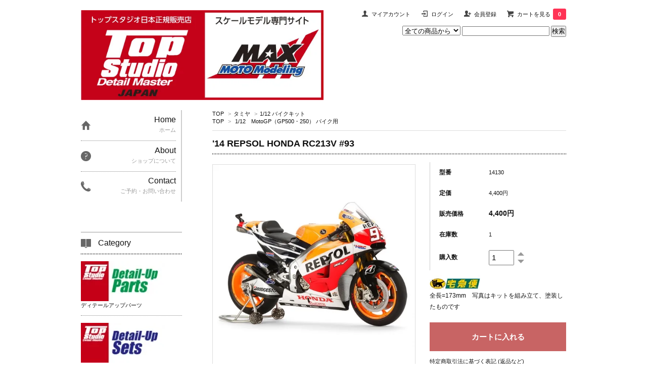

--- FILE ---
content_type: text/html; charset=EUC-JP
request_url: https://topstudiohobby.net/?pid=112388591
body_size: 7628
content:
<!DOCTYPE html PUBLIC "-//W3C//DTD XHTML 1.0 Transitional//EN" "http://www.w3.org/TR/xhtml1/DTD/xhtml1-transitional.dtd">
<html xmlns:og="http://ogp.me/ns#" xmlns:fb="http://www.facebook.com/2008/fbml" xmlns:mixi="http://mixi-platform.com/ns#" xmlns="http://www.w3.org/1999/xhtml" xml:lang="ja" lang="ja" dir="ltr">
<head>
<meta http-equiv="content-type" content="text/html; charset=euc-jp" />
<meta http-equiv="X-UA-Compatible" content="IE=edge,chrome=1" />
<title>&#039;14 REPSOL HONDA RC213V  #93 - Max Moto Modeling 通販サイト</title>
<meta name="Keywords" content="&#039;14 REPSOL HONDA RC213V  #93,topstudiojapan" />
<meta name="Description" content="全長=173mm　写真はキットを組み立て、塗装したものです" />
<meta name="Author" content="" />
<meta name="Copyright" content="GMOペパボ" />
<meta http-equiv="content-style-type" content="text/css" />
<meta http-equiv="content-script-type" content="text/javascript" />
<link rel="stylesheet" href="https://img07.shop-pro.jp/PA01379/384/css/4/index.css?cmsp_timestamp=20211208224952" type="text/css" />

<link rel="alternate" type="application/rss+xml" title="rss" href="https://topstudiohobby.net/?mode=rss" />
<link rel="alternate" media="handheld" type="text/html" href="https://topstudiohobby.net/?prid=112388591" />
<link rel="shortcut icon" href="https://img07.shop-pro.jp/PA01379/384/favicon.ico?cmsp_timestamp=20260103233751" />
<script type="text/javascript" src="//ajax.googleapis.com/ajax/libs/jquery/1.7.2/jquery.min.js" ></script>
<meta property="og:title" content="&#039;14 REPSOL HONDA RC213V  #93 - Max Moto Modeling 通販サイト" />
<meta property="og:description" content="全長=173mm　写真はキットを組み立て、塗装したものです" />
<meta property="og:url" content="https://topstudiohobby.net?pid=112388591" />
<meta property="og:site_name" content="Max Moto Modeling 通販サイト" />
<meta property="og:image" content="https://img07.shop-pro.jp/PA01379/384/product/112388591.jpg?cmsp_timestamp=20170118175210"/>
<meta property="og:type" content="product" />
<meta property="product:price:amount" content="4400" />
<meta property="product:price:currency" content="JPY" />
<meta property="product:product_link" content="https://topstudiohobby.net?pid=112388591" />
<script>
  var Colorme = {"page":"product","shop":{"account_id":"PA01379384","title":"Max Moto Modeling \u901a\u8ca9\u30b5\u30a4\u30c8"},"basket":{"total_price":0,"items":[]},"customer":{"id":null},"inventory_control":"product","product":{"shop_uid":"PA01379384","id":112388591,"name":"'14 REPSOL HONDA RC213V  #93","model_number":"14130","stock_num":1,"sales_price":4400,"sales_price_including_tax":4400,"variants":[],"category":{"id_big":2244578,"id_small":1},"groups":[{"id":1600256}],"members_price":4400,"members_price_including_tax":4400}};

  (function() {
    function insertScriptTags() {
      var scriptTagDetails = [];
      var entry = document.getElementsByTagName('script')[0];

      scriptTagDetails.forEach(function(tagDetail) {
        var script = document.createElement('script');

        script.type = 'text/javascript';
        script.src = tagDetail.src;
        script.async = true;

        if( tagDetail.integrity ) {
          script.integrity = tagDetail.integrity;
          script.setAttribute('crossorigin', 'anonymous');
        }

        entry.parentNode.insertBefore(script, entry);
      })
    }

    window.addEventListener('load', insertScriptTags, false);
  })();
</script>
</head>
<body>
<meta name="colorme-acc-payload" content="?st=1&pt=10029&ut=112388591&at=PA01379384&v=20260127221152&re=&cn=f537c4a37d847dc2a53b6915802d8717" width="1" height="1" alt="" /><script>!function(){"use strict";Array.prototype.slice.call(document.getElementsByTagName("script")).filter((function(t){return t.src&&t.src.match(new RegExp("dist/acc-track.js$"))})).forEach((function(t){return document.body.removeChild(t)})),function t(c){var r=arguments.length>1&&void 0!==arguments[1]?arguments[1]:0;if(!(r>=c.length)){var e=document.createElement("script");e.onerror=function(){return t(c,r+1)},e.src="https://"+c[r]+"/dist/acc-track.js?rev=3",document.body.appendChild(e)}}(["acclog001.shop-pro.jp","acclog002.shop-pro.jp"])}();</script><link href='https://fonts.googleapis.com/css?family=Lora:400' rel='stylesheet' type='text/css'>
<script>
  $(function(){
    $(".more_btn").on("click", function() {
      $(".more_seller").toggle();
      $(".updown").toggleClass("more_up");
    });
  });

$(function(){
  $('a[href^=#]').click(function(){
    var speed = 500;
    var href= $(this).attr("href");
    var target = $(href == "#" || href == "" ? 'html' : href);
    var position = target.offset().top;
    $("html, body").animate({scrollTop:position}, speed, "swing");
    return false;
  });
});
</script>

<div id="container">

  
  <div id="header">
    <div class="header_link">
      <ul>
        <li class="my_account"><a href="https://topstudiohobby.net/?mode=myaccount"><i class="account"></i>マイアカウント</a></li>
                              <li class="member_login_btn">
              <a href="https://topstudiohobby.net/?mode=login&shop_back_url=https%3A%2F%2Ftopstudiohobby.net%2F"><i class="login"></i>ログイン</a>
            </li>
                          <li class="member_regist_btn">
                <a href="https://topstudiohobby.net/customer/signup/new"><i class="regist"></i>会員登録</a>
              </li>
                                      <li class="view_cart"><a href="https://topstudiohobby.net/cart/proxy/basket?shop_id=PA01379384&shop_domain=topstudiohobby.net"><i class="cart"></i>カートを見る<span class="count">0</span></a></li>
      </ul>
    </div>

      
    
          

    
    <div class="search">
      <form action="https://topstudiohobby.net/" method="GET" id="search">
        <input type="hidden" name="mode" value="srh" /><input type="hidden" name="sort" value="n" />
        <select name="cid" style="width: 115px;">
          <option value="">全ての商品から</option>
                    <option value="2244453,0">ディテールアップパーツ</option>
                    <option value="2244452,0">ディテールアップセット</option>
                    <option value="2244451,0">スーパーディテールアップセット</option>
                    <option value="2535684,0">Max Moto Modeling</option>
                    <option value="2827291,0">ワゴンセール</option>
                    <option value="2573922,0">MFH モデルファクトリー・ヒロ</option>
                    <option value="2304742,0">STUDIO27</option>
                    <option value="2244578,0">タミヤ</option>
                    <option value="2244653,0">ハセガワ</option>
                    <option value="2311608,0">アオシマ</option>
                    <option value="2245293,0">フジミ</option>
                    <option value="2485075,0">GSIクレオス Mr.カラー</option>
                    <option value="2573921,0">ガイアノーツ</option>
                    <option value="2573927,0">スタジオ・ロッソ</option>
                    <option value="2306900,0">BolidItalia</option>
                  </select>
        <input type="text" name="keyword">
        <input type="submit" value="検索" />
      </form>
    </div>
    

    <h1 class="logo"><a href="https://topstudiohobby.net/"><img src="https://img07.shop-pro.jp/PA01379/384/PA01379384.jpg?cmsp_timestamp=20260103233751" alt="Max Moto Modeling 通販サイト" /></a></h1>
  </div>
  

  
  <div id="main">
  <div class="footstamp">
  
  
  <p>
    <a href="https://topstudiohobby.net/">TOP</a>
    <span>&gt;</span><a href='?mode=cate&cbid=2244578&csid=0&sort=n'>タミヤ</a>    <span>&gt;</span><a href='?mode=cate&cbid=2244578&csid=1&sort=n'>1/12 バイクキット</a>  </p>
  
      <p>
      <a href="https://topstudiohobby.net/">TOP</a>
            <span>&gt;</span>
      <a href="https://topstudiohobby.net/?mode=grp&gid=1600256&sort=n">1/12　MotoGP（GP500・250） バイク用 </a>
          </p>
    
</div>

<form class="clearfix product_form" name="product_form" method="post" action="https://topstudiohobby.net/cart/proxy/basket/items/add">
      
             <h2 class="product_name">'14 REPSOL HONDA RC213V  #93</h2>
           <!-- <div class="product_description">
            <img src="https://img21.shop-pro.jp/PA01379/384/etc/image1.jpg?cmsp_timestamp=20170119165218" alt=""><br>全長=173mm　写真はキットを組み立て、塗装したものです
          </div>-->
<div class="product_detail_area">
    <div class="add_cart">
      
        <table class="add_cart_table">
          
                        <tr>
              <th>型番</th>
              <td>14130</td>
              </tr>
                    
                        <tr>
              <th>定価</th>
              <td>4,400円</td>
              </tr>
                                  <tr>
              <th>販売価格</th>
              <td>
                                
                  <strong class="price">4,400円</strong><br />
                            </td>
              </tr>
                    
                        <tr>
              <th>在庫数</th>
              <td>1 </td>
              </tr>
                    
                                    <tr>
                <th>購入数</th>
                <td>
                  <table border="0" cellpadding="0" cellspacing="0">
                    <tr>
                      <td class="pur_block" style="padding: 0px; border:none;">
                        <input type="text" name="product_num" value="1" />
                      </td>
                      <td class="pur_block" style="padding: 0px; border:none;">
                        <div style="width: 25px;">
                        <a href="javascript:f_change_num2(document.product_form.product_num,'1',1,1);"><img src="https://img.shop-pro.jp/tmpl_img/67/nup.png"></a>
                        <a href="javascript:f_change_num2(document.product_form.product_num,'0',1,1);"><img src="https://img.shop-pro.jp/tmpl_img/67/ndown.png"></a>
                        </div>
                      </td>
                      <td class="pur_block" style="border:none;">
                        <p></p>
                      </td>
                    </tr>
                  </table>
                </td>
              </tr>
                                
                    
                                      </table>
                              </div>

    <div class="product_images">

    <script type="text/javascript" src="https://img.shop-pro.jp/js/cloud-zoom.1.0.2.js"></script>

    <div class="zoom-section">
      <div class="zoom-small-image">
        <div id="wrap">
          
                      <a href="https://img07.shop-pro.jp/PA01379/384/product/112388591.jpg?cmsp_timestamp=20170118175210" class="cloud-zoom" id="zoom1" rel="position: &#39;inside&#39; , showTitle: true, adjustX:-4, adjustY:-4" style="position: relative; display: block; " title="">
            <img src="https://img07.shop-pro.jp/PA01379/384/product/112388591.jpg?cmsp_timestamp=20170118175210" style="display: block;" />
            </a>
                    
          <input type="hidden" name="user_hash" value="b9e3146c84269d54b3f74a1edcb306a8"><input type="hidden" name="members_hash" value="b9e3146c84269d54b3f74a1edcb306a8"><input type="hidden" name="shop_id" value="PA01379384"><input type="hidden" name="product_id" value="112388591"><input type="hidden" name="members_id" value=""><input type="hidden" name="back_url" value="https://topstudiohobby.net/?pid=112388591"><input type="hidden" name="reference_token" value="34e10d0471944a278861c1b203263c9d"><input type="hidden" name="shop_domain" value="topstudiohobby.net">
      </div>
    </div>

    <div class="zoom-desc clearfix">
              <a href="https://img07.shop-pro.jp/PA01379/384/product/112388591.jpg?cmsp_timestamp=20170118175210" class="cloud-zoom-gallery" title="" rel="useZoom: &#39;zoom1&#39;, smallImage: &#39; https://img07.shop-pro.jp/PA01379/384/product/112388591.jpg?cmsp_timestamp=20170118175210&#39; ">
        <img class="zoom-tiny-image" src="https://img07.shop-pro.jp/PA01379/384/product/112388591.jpg?cmsp_timestamp=20170118175210" />
        </a>
                                          <a href="https://img07.shop-pro.jp/PA01379/384/product/112388591_o1.jpg?cmsp_timestamp=20170118174812" class="cloud-zoom-gallery" title="" rel="useZoom: 'zoom1', smallImage: ' https://img07.shop-pro.jp/PA01379/384/product/112388591_o1.jpg?cmsp_timestamp=20170118174812' ">
            <img class="zoom-tiny-image" src="https://img07.shop-pro.jp/PA01379/384/product/112388591_o1.jpg?cmsp_timestamp=20170118174812" />
            </a>
                                        <a href="https://img07.shop-pro.jp/PA01379/384/product/112388591_o2.jpg?cmsp_timestamp=20170118174812" class="cloud-zoom-gallery" title="" rel="useZoom: 'zoom1', smallImage: ' https://img07.shop-pro.jp/PA01379/384/product/112388591_o2.jpg?cmsp_timestamp=20170118174812' ">
            <img class="zoom-tiny-image" src="https://img07.shop-pro.jp/PA01379/384/product/112388591_o2.jpg?cmsp_timestamp=20170118174812" />
            </a>
                                        <a href="https://img07.shop-pro.jp/PA01379/384/product/112388591_o3.jpg?cmsp_timestamp=20170118174812" class="cloud-zoom-gallery gallery_last" title="" rel="useZoom: 'zoom1', smallImage: ' https://img07.shop-pro.jp/PA01379/384/product/112388591_o3.jpg?cmsp_timestamp=20170118174812' ">
            <img class="zoom-tiny-image" src="https://img07.shop-pro.jp/PA01379/384/product/112388591_o3.jpg?cmsp_timestamp=20170118174812" />
            </a>
                                                                                                                                                                                                                                                                                                                                                                                                                                                                                                                                                                                                                                                                                                                                                                                                                                                                                        </div>
  </div>
</div>



        
        

        



<div class="add_cart">


        
        
	        <div class="product_description">
            <img src="https://img21.shop-pro.jp/PA01379/384/etc/image1.jpg?cmsp_timestamp=20170119165218" alt=""><br>全長=173mm　写真はキットを組み立て、塗装したものです
          </div>
          <div class="disable_cartin button_area">
            <input type="submit" value="カートに入れる" class="btn btn-primary btn-large" />
          </div>
                
              
        <p id="sk_link_other">
          <a href="https://topstudiohobby.net/?mode=sk">特定商取引法に基づく表記 (返品など)</a>
        </p>
          <div class="product_link_area">
          
          <p>
            <a class="btn btn-contact" href="https://topstudiojapan.shop-pro.jp/customer/products/112388591/inquiries/new">この商品について問い合わせる</a>
          </p>
          <ul class="other_link">
                      <li><a href="mailto:?subject=%E3%80%90Max%20Moto%20Modeling%20%E9%80%9A%E8%B2%A9%E3%82%B5%E3%82%A4%E3%83%88%E3%80%91%E3%81%AE%E3%80%8C%2714%20REPSOL%20HONDA%20RC213V%20%20%2393%E3%80%8D%E3%81%8C%E3%81%8A%E3%81%99%E3%81%99%E3%82%81%E3%81%A7%E3%81%99%EF%BC%81&body=%0D%0A%0D%0A%E2%96%A0%E5%95%86%E5%93%81%E3%80%8C%2714%20REPSOL%20HONDA%20RC213V%20%20%2393%E3%80%8D%E3%81%AEURL%0D%0Ahttps%3A%2F%2Ftopstudiohobby.net%2F%3Fpid%3D112388591%0D%0A%0D%0A%E2%96%A0%E3%82%B7%E3%83%A7%E3%83%83%E3%83%97%E3%81%AEURL%0Ahttps%3A%2F%2Ftopstudiohobby.net%2F">この商品を友達に教える</a></li>
            <li><a href="https://topstudiohobby.net/?mode=cate&cbid=2244578&csid=1&sort=n">買い物を続ける</a></li>
          </ul>
          <ul class="share clearfix">
            <li><div class="twitter">
            <a href="https://twitter.com/share" class="twitter-share-button" data-url="https://topstudiohobby.net/?pid=112388591" data-text="" data-lang="ja" >ツイート</a>
<script charset="utf-8">!function(d,s,id){var js,fjs=d.getElementsByTagName(s)[0],p=/^http:/.test(d.location)?'http':'https';if(!d.getElementById(id)){js=d.createElement(s);js.id=id;js.src=p+'://platform.twitter.com/widgets.js';fjs.parentNode.insertBefore(js,fjs);}}(document, 'script', 'twitter-wjs');</script>
          </div></li>
          <li><div class="fb-like">
            
          </div></li>
          <li><div class="line">
           <div class="line-it-button" data-lang="ja" data-type="share-a" data-ver="3"
                         data-color="default" data-size="small" data-count="false" style="display: none;"></div>
                       <script src="https://www.line-website.com/social-plugins/js/thirdparty/loader.min.js" async="async" defer="defer"></script>
          </div></li></ul>
         <ul class="share calamel-link clearfix">  
                      <li><div class="fav_button"></div></li>
         </ul>
</div>


</div>


</div>
</form>
<br style="clear:both;">


<div class="box" id="box_together">
  <div class="header_block clearfix">
  <div class="icon">
  <img src="https://img.shop-pro.jp/tmpl_img/67/together_icon.png">
  </div>
  <div class="title">
  <h3>関連商品</h3>
  </div>
  </div>
<div class="item_box  
 box_first">
  <div class="item_image">
          <a href="?pid=112386058"><img src="https://img07.shop-pro.jp/PA01379/384/product/112386058_th.jpg?cmsp_timestamp=20170118170653" class="item" /></a><br />
      </div>
  <div class="item_detail">
    <p class="item_name">
      <a href="?pid=112386058">'14 ホンダRC213Vディテールアップセット（1/12）</a>
    </p>
  </div>
</div>
<div class="item_box  box_last 
">
  <div class="item_image">
          <a href="?pid=112386062"><img src="https://img07.shop-pro.jp/PA01379/384/product/112386062_th.jpg?cmsp_timestamp=20170118172223" class="item" /></a><br />
      </div>
  <div class="item_detail">
    <p class="item_name">
      <a href="?pid=112386062">'14 RC213V チェーンセット 13</a>
    </p>
  </div>
</div>
<br class="clear" />
</div>


  <div class="box  box_small" id="box_recommend">
  <div class="header_block clearfix">
  <div class="icon">
  <img src="https://img.shop-pro.jp/tmpl_img/67/recommended_icon.png">
  </div>
  <div class="title">
  <h3>おすすめ商品</h3>
  </div>
  </div>
        <div class="item_box">
        
        <div class="item_image">
                        <a href="?pid=178967533"><img src="https://img07.shop-pro.jp/PA01379/384/product/178967533_th.jpg?cmsp_timestamp=20240112135025" class="item" /></a><br />
                    </div>
        <div class="item_detail">
            
            <p class="item_name">
                <a href="?pid=178967533">GSX-RR’20 ディテールアップセット（1/12）</a><br />
            </p>
            <p class="item_price">
                
                                
                14,600円<br />
                                            </p>
        </div>
    </div>
            <div class="item_box">
        
        <div class="item_image">
                        <a href="?pid=178967963"><img src="https://img07.shop-pro.jp/PA01379/384/product/178967963_th.jpg?cmsp_timestamp=20240112140639" class="item" /></a><br />
                    </div>
        <div class="item_detail">
            
            <p class="item_name">
                <a href="?pid=178967963">GSX-RR’20用 シート [1/12]</a><br />
            </p>
            <p class="item_price">
                
                                
                950円<br />
                                            </p>
        </div>
    </div>
            <div class="item_box">
        
        <div class="item_image">
                        <a href="?pid=178968184"><img src="https://img07.shop-pro.jp/PA01379/384/product/178968184_th.jpg?cmsp_timestamp=20240112141632" class="item" /></a><br />
                    </div>
        <div class="item_detail">
            
            <p class="item_name">
                <a href="?pid=178968184">0.2mm ケーブル（黒）2ｍ</a><br />
            </p>
            <p class="item_price">
                
                                
                450円<br />
                                            </p>
        </div>
    </div>
            <div class="item_box">
        
        <div class="item_image">
                        <a href="?pid=178968667"><img src="https://img07.shop-pro.jp/PA01379/384/product/178968667_th.jpg?cmsp_timestamp=20240112142845" class="item" /></a><br />
                    </div>
        <div class="item_detail">
            
            <p class="item_name">
                <a href="?pid=178968667">0.8mm クリアチューブ　2ｍ</a><br />
            </p>
            <p class="item_price">
                
                                
                450円<br />
                                            </p>
        </div>
    </div>
            <div class="item_box box_last">
        
        <div class="item_image">
                        <a href="?pid=178968718"><img src="https://img07.shop-pro.jp/PA01379/384/product/178968718_th.jpg?cmsp_timestamp=20240112143155" class="item" /></a><br />
                    </div>
        <div class="item_detail">
            
            <p class="item_name">
                <a href="?pid=178968718">0.6mm 半透明チューブ　2ｍ</a><br />
            </p>
            <p class="item_price">
                
                                
                450円<br />
                                            </p>
        </div>
    </div>
            <br style="clear:both;" />
  </div>

<script type="text/javascript" src="https://img.shop-pro.jp/js/jquery.easing.1.3.js"></script>

  
  
      
    </div>
  


<div id="side">
  
  
    <div class="box" id="side_nav">
    <ul>
         <li><a href="https://topstudiohobby.net/"><div class="nav_item clearfix"><div class="nav_icon"><img src="https://img.shop-pro.jp/tmpl_img/67/home_icon.png"></div><div class="nav_title"><h3>Home</h3>
<p>ホーム</p></div></div></a></li>
         <li><a href="https://topstudiohobby.net/?mode=sk"><div class="nav_item clearfix"><div class="nav_icon"><img src="https://img.shop-pro.jp/tmpl_img/67/about_icon.png"></div><div class="nav_title"><h3>About</h3>
<p>ショップについて</p></div></div></a></li>
                         <li><a href="https://topstudiojapan.shop-pro.jp/customer/inquiries/new"><div class="nav_item clearfix"><div class="nav_icon"><img src="https://img.shop-pro.jp/tmpl_img/67/contact_icon.png"></div><div class="nav_title"><h3>Contact</h3>
<p>ご予約・お問い合わせ</p></div></div></a></li>
     </ul>
    </div>
    



  <div class="box box_default" id="box_category">
  <div class="header_block clearfix">
  <div class="icon">
  <img src="https://img.shop-pro.jp/tmpl_img/67/category_icon.png">
  </div>
  <div class="title">
  <h3>Category</h3>
  </div>
  </div>
  <ul>
    
                <li>
      <a href="https://topstudiohobby.net/?mode=cate&cbid=2244453&csid=0&sort=n"><div><img src="https://img07.shop-pro.jp/PA01379/384/category/2244453_0.jpg?cmsp_timestamp=20200116193911" /><br />
      <p>ディテールアップパーツ</p></div></a>
      </li>
                      <li>
      <a href="https://topstudiohobby.net/?mode=cate&cbid=2244452&csid=0&sort=n"><div><img src="https://img07.shop-pro.jp/PA01379/384/category/2244452_0.jpg?cmsp_timestamp=20200116193926" /><br />
      <p>ディテールアップセット</p></div></a>
      </li>
                      <li>
      <a href="https://topstudiohobby.net/?mode=cate&cbid=2244451&csid=0&sort=n"><div><img src="https://img07.shop-pro.jp/PA01379/384/category/2244451_0.jpg?cmsp_timestamp=20200116193940" /><br />
      <p>スーパーディテールアップセット</p></div></a>
      </li>
                      <li>
      <a href="https://topstudiohobby.net/?mode=cate&cbid=2535684&csid=0&sort=n"><div><img src="https://img07.shop-pro.jp/PA01379/384/category/2535684_0.jpg?cmsp_timestamp=20220908172857" /><br />
      <p>Max Moto Modeling</p></div></a>
      </li>
                      <li>
      <a href="https://topstudiohobby.net/?mode=cate&cbid=2827291&csid=0&sort=n"><div><img src="https://img07.shop-pro.jp/PA01379/384/category/2827291_0.jpg?cmsp_timestamp=20220908173107" /><br />
      <p>ワゴンセール</p></div></a>
      </li>
                      <li>
      <a href="https://topstudiohobby.net/?mode=cate&cbid=2573922&csid=0&sort=n"><div><img src="https://img07.shop-pro.jp/PA01379/384/category/2573922_0.jpg?cmsp_timestamp=20220908172857" /><br />
      <p>MFH モデルファクトリー・ヒロ</p></div></a>
      </li>
                      <li>
      <a href="https://topstudiohobby.net/?mode=cate&cbid=2304742&csid=0&sort=n"><div><img src="https://img07.shop-pro.jp/PA01379/384/category/2304742_0.jpg?cmsp_timestamp=20220908175840" /><br />
      <p>STUDIO27</p></div></a>
      </li>
                      <li>
      <a href="https://topstudiohobby.net/?mode=cate&cbid=2244578&csid=0&sort=n"><div><img src="https://img07.shop-pro.jp/PA01379/384/category/2244578_0.jpg?cmsp_timestamp=20220908175840" /><br />
      <p>タミヤ</p></div></a>
      </li>
                      <li>
      <a href="https://topstudiohobby.net/?mode=cate&cbid=2244653&csid=0&sort=n"><div><img src="https://img07.shop-pro.jp/PA01379/384/category/2244653_0.jpg?cmsp_timestamp=20220908175840" /><br />
      <p>ハセガワ</p></div></a>
      </li>
                      <li>
      <a href="https://topstudiohobby.net/?mode=cate&cbid=2311608&csid=0&sort=n"><div><img src="https://img07.shop-pro.jp/PA01379/384/category/2311608_0.jpg?cmsp_timestamp=20220908172857" /><br />
      <p>アオシマ</p></div></a>
      </li>
                      <li>
      <a href="https://topstudiohobby.net/?mode=cate&cbid=2245293&csid=0&sort=n"><div><img src="https://img07.shop-pro.jp/PA01379/384/category/2245293_0.jpg?cmsp_timestamp=20220908172857" /><br />
      <p>フジミ</p></div></a>
      </li>
                      <li>
      <a href="https://topstudiohobby.net/?mode=cate&cbid=2485075&csid=0&sort=n"><div><img src="https://img07.shop-pro.jp/PA01379/384/category/2485075_0.jpg?cmsp_timestamp=20220908172857" /><br />
      <p>GSIクレオス Mr.カラー</p></div></a>
      </li>
                      <li>
      <a href="https://topstudiohobby.net/?mode=cate&cbid=2573921&csid=0&sort=n"><div><img src="https://img07.shop-pro.jp/PA01379/384/category/2573921_0.jpg?cmsp_timestamp=20220908172857" /><br />
      <p>ガイアノーツ</p></div></a>
      </li>
                      <li>
      <a href="https://topstudiohobby.net/?mode=cate&cbid=2573927&csid=0&sort=n"><div><img src="https://img07.shop-pro.jp/PA01379/384/category/2573927_0.jpg?cmsp_timestamp=20220908175840" /><br />
      <p>スタジオ・ロッソ</p></div></a>
      </li>
                      <li>
      <a href="https://topstudiohobby.net/?mode=cate&cbid=2306900&csid=0&sort=n"><div><img src="https://img07.shop-pro.jp/PA01379/384/category/2306900_0.jpg?cmsp_timestamp=20220908175840" /><br />
      <p>BolidItalia</p></div></a>
      </li>
            </ul>
</div>


  
    <div class="box box_default" id="box_group">
  <div class="header_block clearfix">
  <div class="icon">
  <img src="https://img.shop-pro.jp/tmpl_img/67/group_icon.png">
  </div>
  <div class="title">
  <h3>Group</h3>
   </div>
  </div>
<ul>      <li>
            <a href="https://topstudiohobby.net/?mode=grp&gid=1600256&sort=n"><div><p>1/12　MotoGP（GP500・250） バイク用 </p></div></a>
            </li>
              <li>
            <a href="https://topstudiohobby.net/?mode=grp&gid=1600258&sort=n"><div><p>1/12 F1用</p></div></a>
            </li>
              <li>
            <a href="https://topstudiohobby.net/?mode=grp&gid=1600259&sort=n"><div><p>1/20 F1・1/24クルマ用</p></div></a>
            </li>
              <li>
            <a href="https://topstudiohobby.net/?mode=grp&gid=2542976&sort=n"><div><p>市販車/その他</p></div></a>
            </li>
      </ul> 
 </div>
  

    
        

    
    
        

    
        

      
            
    </div>
  

  
<a href="#top_line" class="to_top"><span>Top</span></a>
  

  
  <div id="footer">

 
    
<div class="foot_policy clearfix">
  <div class="foot_sk_box">  
    <h3>返品について</h3>                  
      <dl>
        <dt><h4>返品期限</h4></dt>
        <dd><p>商品到着後７日以内とさせていただきます。</p></dd>
        <dt><h4>返品送料</h4></dt>
        <dd><p>お客様都合による返品につきましてはお客様のご負担とさせていただきます。不良品に該当する場合は当方で負担いたします。</p></dd>
      </dl>
  </div>



  <div id="pay" class="foot_sk_box">
    <h3>お支払い方法</h3>
      <dl>
                        <dt>
          <dt>
          <dd><p>          PayPay銀行　ビジネス営業部005　普通　口座番号1415083　<br />
株式会社ディック<br />
<br />
<br />

          </p><dd>
                        <dt>
          <dt>
          <dd><p>          なりすまし決済によるカードの不正利用が増えています。<br />
ご本人の確認が取れない場合など、決済方法の変更（銀行振込）をお願いする場合がございます。ご迷惑おかけしますが、ご了承の程、よろしくお願いいたします。
          </p><dd>
          </dl>
  </div>



  <div class="foot_sk_box">
    <h3>配送方法・送料について</h3>
    <dl>
                        
        <dt>
         
       </dt>
       <dd>
				 
        </dd>
                <dt><img src="https://img07.shop-pro.jp/PA01379/384/delivery/415051.png?cmsp_timestamp=20241112163301" alt="" class="poricy_img" /></dt>        
        <dt>
         
       </dt>
       <dd>
				 
        </dd>
      </dl>
  </div>


      
    
        
</div>  

 
 
 
   <ul class="footer_menu">
      <li><a href="https://topstudiohobby.net/">ホーム</a></li>
      <li><a href="https://topstudiohobby.net/?mode=myaccount">マイアカウント</a></li>
      <li><a href="https://topstudiojapan.shop-pro.jp/customer/inquiries/new">お問い合わせ</a></li>
      <li><a href="https://topstudiohobby.net/?mode=privacy">プライバシーポリシー</a></li>
      <li><a href="https://topstudiohobby.net/?mode=sk#payment">お支払い方法について</a></li>
      <li><a href="https://topstudiohobby.net/?mode=sk#delivery">配送方法・送料について</a></li>
      <li><a href="https://topstudiohobby.net/?mode=sk">特定商取引法に基づく表記</a></li>
      
    </ul>
    <address class="copyright">
      Copyright &copy; 2017 Top Studio Japan All Rights Reserved.
    </address>
  </div>
 
  
</div><script type="text/javascript" src="https://topstudiohobby.net/js/cart.js" ></script>
<script type="text/javascript" src="https://topstudiohobby.net/js/async_cart_in.js" ></script>
<script type="text/javascript" src="https://topstudiohobby.net/js/product_stock.js" ></script>
<script type="text/javascript" src="https://topstudiohobby.net/js/js.cookie.js" ></script>
<script type="text/javascript" src="https://topstudiohobby.net/js/favorite_button.js" ></script>
</body></html>